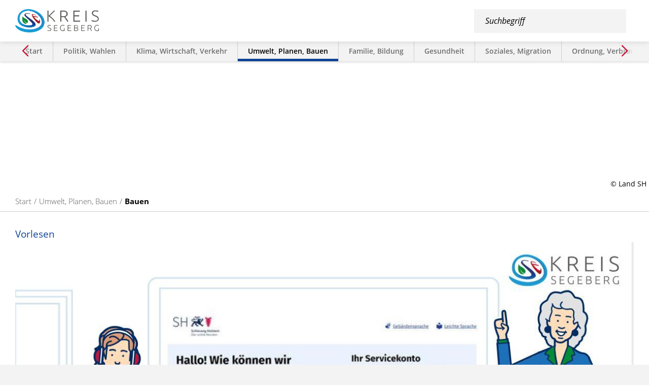

--- FILE ---
content_type: text/html; charset=ISO-8859-15
request_url: https://www.segeberg.de/Lebenslagen/Umwelt-Planen-Bauen/Bauen/Architekten-und-Ingenieurkammer-Aufgaben.php?object=tx,3466.2.1&ModID=10&FID=3466.816.1&NavID=3466.93&La=1&call=suche
body_size: 14572
content:
<!DOCTYPE HTML>
<html lang="de" class="frontend">
<head>
	<meta charset="ISO-8859-15">
			<title>Architekten- und Ingenieurkammer: Aufgaben / Kreis Segeberg</title>
		<meta name="author" content="Kreis Segeberg">
	<meta name="publisher" content="Kreis Segeberg">
	<meta name="designer" content="Advantic GmbH">
	<meta name="copyright" content="&copy; 2026 segeberg.de">
	<meta name="robots" content="index,follow"> 
	<meta name="viewport" content="width=device-width,initial-scale=1">
	<meta name="format-detection" content="telephone=no">
	
		<link rel="alternate" type="application/rss+xml" title="Pressemitteilungen und Bekanntmachungen des Kreises Segeberg" href="https://www.segeberg.de/media/rss/KreisSegeberg.xml"/>
	
	
	<meta property="og:locale" content="de_DE">
	<meta property="og:site_name" content="Kreis Segeberg">
	<meta name="twitter:card" content="summary_large_image">
	
	
			<meta property="og:url" content="https://www.segeberg.de/Lebenslagen/Umwelt-Planen-Bauen/Bauen/Architekten-und-Ingenieurkammer-Aufgaben.php?ModID=10&amp;FID=3466.816.1&amp;object=tx%2C3466.2.1&amp;La=1&amp;NavID=3466.93&amp;call=suche">
		<meta name="twitter:url" content="https://www.segeberg.de/Lebenslagen/Umwelt-Planen-Bauen/Bauen/Architekten-und-Ingenieurkammer-Aufgaben.php?ModID=10&amp;FID=3466.816.1&amp;object=tx%2C3466.2.1&amp;La=1&amp;NavID=3466.93&amp;call=suche">
					<meta property="og:image" content="https://www.segeberg.de/media/custom/3466_3020_1_g.JPG?1762421085">
			<meta name="twitter:image" content="https://www.segeberg.de/media/custom/3466_3020_1_g.JPG?1762421085">
			<meta property="og:image:alt" content="Das Logo des Zuständigkeitsfinders SH in dunkelblau mit einem Häkchen und der dem Logo des Landes SH.">
			<meta name="twitter:image:alt" content="Das Logo des Zuständigkeitsfinders SH in dunkelblau mit einem Häkchen und der dem Logo des Landes SH.">
			<meta property="og:image" content="https://www.segeberg.de/layout/kreis-segeberg/assets/img/placeholder_fb.png">
	<meta property="og:image:alt" content="Kreis Segeberg">
		
	
	<link rel="stylesheet" href="/layout/kreis-segeberg/assets/js/slicknav/slicknav.min.css?__ts=1599223247">
	<link rel="stylesheet" href="/layout/kreis-segeberg/assets/js/swiper/swiper-bundle.css?__ts=1601453575">
	<link rel="stylesheet" href="/layout/kreis-segeberg/layout.css?__ts=1769818737">
	<link rel="stylesheet" href="/layout/kreis-segeberg/assets/js/shariff/shariff.min.css?__ts=1601015098">
			<link rel="stylesheet" media="screen" href="/layout/kreis-segeberg/assets/fonts/open-sans.css">
		<style>
					html { font-size:19px; }
					 hr { background-color:#114595; }
			.result-list > li, .result-list > dd, .result-list > div > dd { border-bottom-color:#114595; }
					.primary-bg-color, .submenu .nlv_1 > li > a, #datepicker_events .ui-state-active, .abc-list li a:hover, .abc-list li a:focus { background-color:#114595; color:#FFFFFF; }
			
					.primary-text-color, .primary-bg-color a, .primary-bg-color *, .site-footer a.btn, .site-footer .btn, .site-footer .btn a { color:#FFFFFF; }
					a, .linkcolor, .linkcolor a { color:#114595; }
					html.frontend { background-color:#F3F3F3; }
					.secondary-bg-color { background-color:#F3F3F3; color:#000000; }
					.secondary-text-color, .secondary-bg-color a, .secondary-bg-color * { color:#000000; }
					.headerheight { height:47px; }
			.logo.headerheight img { max-height:47px; }
			</style>
	
	
	<link rel="apple-touch-icon" sizes="180x180" href="/apple-touch-icon.png">
	<link rel="icon" type="image/png" sizes="32x32" href="/favicon-32x32.png">
	<link rel="icon" type="image/png" sizes="16x16" href="/favicon-16x16.png">
	<link rel="manifest" href="/site.webmanifest">
	<link rel="mask-icon" href="/safari-pinned-tab.svg" color="#114595">
	<meta name="msapplication-TileColor" content="#ffffff">
	<meta name="theme-color" content="#ffffff">	
	
	
	<script src="/output/js/jquery/jquery-1.12.4.min.js"></script>
	<script src="/output/js/jquery/jquery-ui-1.12.1.min.js"></script>
	<script src="/output/js/jquery/mustache.min.js"></script>
	<script src="/output/js/ikiss/ikissResponsiveWidget.js"></script>
	
	
	<script src="/output/js/ikiss/basic.min.js"></script>
	
	
	<script>document.addEventListener("touchstart", function(){}, true);</script>
	
	
	<script src="/layout/kreis-segeberg/assets/js/focus-within.js?__ts=1596698988"></script>
	
	
		
	
    <script src="/layout/kreis-segeberg/assets/js/shariff/shariff.min.js?__ts=1588831570"></script>
    
    
        
    <script>
        window.rsConf = {general: {usePost: true}};
    </script>

    
    <script src="//cdn1.readspeaker.com/script/11700/webReader/webReader.js?pids=wr"></script>
    
    
    <script async src="/output/js/eyeable/config/www.segeberg.de.js"></script>
    <script async src="/output/js/eyeable/public/js/eyeAble.js"></script>
    
    
    <script async src="https://translate-cdn.eye-able.com/eye-able-translate.js"></script>
    

<script data-mode="1" src="/output/js/ikiss/ikissTwoClickIframe.js"></script>

	</head>
<body id="start" class=" folgeseite menuwidth-full jumbotronwidth-full">
	
		<div class="sr-jump hide-md">
		<ul aria-label="Sprungziele">
			<li><a href="#jump-content" title="direkt zum Inhalt springen">zum Inhalt</a></li>
						<li><a href="#jump-menu" title="direkt zum Hauptmen&uuml; springen" class="open-menu">zum Hauptmen&uuml;</a></li>
						<li><a href="#jump-shortmenu" title="direkt zum Kurzmen&uuml; springen">zum Kurzmen&uuml;</a></li>
			<li><a href="javascript:document.getElementById('qs_top_mobile').focus();" title="direkt zur Volltextsuche springen">zur Volltextsuche</a></li>
		</ul>
	</div>
	
	
			<script>
			if (navigator.cookieEnabled) {
				$(function() {
					var showCookieNote = ikiss_basic.getCookie('ikiss-cookie-note-off');
					if (showCookieNote !== false) return;
					$('#cookie-note').slideDown();
					$('#cookie-note-accept, #cookie-note-hide').click(function() {
						var setCk = ikiss_basic.setCookie, _paq = window._paq || [];
						setCk('ikiss-cookie-note-off', 1, 365);
						setCk('ikiss-cookie-msg');
						setCk('ikiss-tracking');
						_paq.push(['trackEvent', 'hideCookieNote', 'click']);
						$('#cookie-note').slideUp();
						if ($(this).attr('id') == 'cookie-note-accept') {
							_paq.push(['trackEvent', 'acceptTracking', 'click']);
							setCk('ikiss-tracking-on', 1, 365);
							window.location.reload();
						}
						if ($(this).attr('id') == 'cookie-note-hide') {
							setCk('ikiss-tracking-on');
							var allCk = document.cookie.split(';'), i=0, cCk;
							for (; i < allCk.length; i++) {
								cCk = allCk[i].trim();
								/^_pk_/g.test(cCk) && setCk(cCk.split('=')[0]);
							}
						}
					});
				});
			}
		</script>
		<div id="cookie-note" class="cookie-note bottom-left" data-ikiss-mfid="41.3466.1.1">
			<div class="pull-left">
							<p>Dieser Internetauftritt verwendet Cookies f&uuml;r pers&ouml;nliche Einstellungen und besondere Funktionen.</p>
<p>Au&szlig;erdem m&ouml;chten wir Cookies auch verwenden, um statistische Daten zur Nutzung unseres Angebots zu sammeln. Daf&uuml;r bitten wir um Ihr Einverst&auml;ndnis.</p>
<p><strong><a href="Datenschutz#Cookies">Mehr dazu in unserer Datenschutzerkl&auml;rung.</a></strong></p>
						</div>
			<div class="pull-right">
				<button id="cookie-note-hide" class="btn"><i class="far fa-times" aria-hidden="true"></i>Ablehnen</button><br class="hide"><button id="cookie-note-accept" class="btn"><i class="far fa-check" aria-hidden="true"></i>Einverstanden</button>
			</div>
		</div>
		
	
	
	
	<div class="main-navigation">
		<strong id="jump-menu" class="sr-only">Hauptmen&uuml;</strong>
		<div class="mnav-top">
			<div class="suche hide-lg" role="search">
				<strong id="jump-search_nav" class="sr-only">Volltextsuche</strong>
				<form name="suchform" action="/" method="get">
					<input name="NavID" value="3466.11" type="hidden">
					<input name="opt4" value="3" type="hidden">
					<input name="sd" value="1" type="hidden">
					<label for="qs_top" class="sr-only">Suchbegriff</label>
					<input name="qs" id="qs_top" placeholder="Suchbegriff" type="text" autocomplete="off">
					<button type="submit" class="submit" title="Suchen"><i class="far fa-search fa-fw" aria-hidden="true"></i><span class="sr-only">Suchen</span></button>
				</form>
			</div>
			<button class="menu-close" title="Navigation schlie&szlig;en">
				<i class="fal fa-times" aria-hidden="true"></i><span class="sr-only">Navigation schlie&szlig;en</span>
			</button>
		</div>
		<nav id="nav" aria-label="Hauptnavigation">
			
	<ul id="rid_0" class="nlv_1">
		<li id="nlt_3466_3" class="npt_off npt_first childs"><a href="/Willkommen-im-Kreis/" title="Auf der Willkommensseite bekommen Sie viele Informationen über den Kreis Segeberg und die Kreisverwaltung." id="nid_3466_3" class="nlk_off npt_first childs">Willkommen im Kreis</a>
		<ul id="rid_3466_3" class="nlv_2">
			<li id="nlt_3466_114" class="npt_off npt_first"><a href="/Willkommen-im-Kreis/Daten-und-Fakten/" id="nid_3466_114" class="nlk_off npt_first">Daten und Fakten</a></li>
			<li id="nlt_3466_113" class="npt_off"><a href="/Willkommen-im-Kreis/Ehrenamt-im-Kreis/" id="nid_3466_113" class="nlk_off">Ehrenamt im Kreis</a></li>
			<li id="nlt_3466_115" class="npt_off"><a href="/Willkommen-im-Kreis/Der-Landrat/" id="nid_3466_115" class="nlk_off">Der Landrat</a></li>
			<li id="nlt_3466_180" class="npt_off npt_last"><a href="/Willkommen-im-Kreis/Unsere-Partnerkreise/" id="nid_3466_180" class="nlk_off npt_last">Unsere Partnerkreise</a></li>
		</ul>
		</li>
		<li id="nlt_3466_221" class="npt_off childs"><a href="/Jobs-und-Karriere/" id="nid_3466_221" class="nlk_off childs">Jobs und Karriere</a>
		<ul id="rid_3466_221" class="nlv_2">
			<li id="nlt_3466_219" class="npt_off npt_first childs"><a href="/Jobs-und-Karriere/Ausbildung-und-Studium/" id="nid_3466_219" class="nlk_off npt_first childs">Ausbildung und Studium</a>
			<ul id="rid_3466_219" class="nlv_3">
				<li id="nlt_3466_292" class="npt_off npt_first"><a href="/Jobs-und-Karriere/Ausbildung-und-Studium/Ausbildung-zum-zur-Verwaltungsfachangestellten/" id="nid_3466_292" class="nlk_off npt_first">Ausbildung zum/zur Verwaltungsfachangestellten</a></li>
				<li id="nlt_3466_293" class="npt_off"><a href="/Jobs-und-Karriere/Ausbildung-und-Studium/Kreisinspektoranw%C3%A4rter-in-Bachelor-of-Arts-Allgemeine-Verwaltung-/" id="nid_3466_293" class="nlk_off">Kreisinspektoranwärter*in (Bachelor of Arts - Allgemeine Verwaltung)</a></li>
				<li id="nlt_3466_294" class="npt_off"><a href="/Jobs-und-Karriere/Ausbildung-und-Studium/Duales-Studium-Soziale-Arbeit-Bachelor-of-Arts-/" id="nid_3466_294" class="nlk_off">Duales Studium Soziale Arbeit (Bachelor of Arts)</a></li>
				<li id="nlt_3466_295" class="npt_off"><a href="/Jobs-und-Karriere/Ausbildung-und-Studium/Duales-Studium-Bauingenieurwesen-Bachelor-of-Engineering-/" id="nid_3466_295" class="nlk_off">Duales Studium Bauingenieurwesen (Bachelor of Engineering)</a></li>
				<li id="nlt_3466_296" class="npt_off"><a href="/Jobs-und-Karriere/Ausbildung-und-Studium/Duales-Studium-Architektur-Bachelor-of-Enineering-/" id="nid_3466_296" class="nlk_off">Duales Studium Architektur (Bachelor of Enineering)</a></li>
				<li id="nlt_3466_297" class="npt_off npt_last"><a href="/Jobs-und-Karriere/Ausbildung-und-Studium/Duales-Studium-Wirtschaftsinformatik-Bachelor-of-Science-/" id="nid_3466_297" class="nlk_off npt_last">Duales Studium Wirtschaftsinformatik (Bachelor of Science)</a></li>
			</ul>
			</li>
			<li id="nlt_3466_222" class="npt_off"><a href="/Jobs-und-Karriere/Praktika-und-Freiwilligendienste/" id="nid_3466_222" class="nlk_off">Praktika und Freiwilligendienste</a></li>
			<li id="nlt_3466_223" class="npt_off"><a href="/Jobs-und-Karriere/Vorteile-f%C3%BCr-Mitarbeiter-innen/" id="nid_3466_223" class="nlk_off">Vorteile für Mitarbeiter*innen</a></li>
			<li id="nlt_3466_224" class="npt_off"><a href="/Jobs-und-Karriere/H%C3%A4ufig-gestellte-Fragen/" id="nid_3466_224" class="nlk_off">Häufig gestellte Fragen</a></li>
			<li id="nlt_3466_218" class="npt_off"><a href="/Jobs-und-Karriere/Stellenangebote/" id="nid_3466_218" class="nlk_off">Stellenangebote</a></li>
			<li id="nlt_3466_220" class="npt_off npt_last"><a href="/Jobs-und-Karriere/Bewerbungsverfahren/" id="nid_3466_220" class="nlk_off npt_last">Bewerbungsverfahren</a></li>
		</ul>
		</li>
		<li id="nlt_3466_148" class="npt_off"><a href="/115-Ihre-Beh%C3%B6rdennummer/" id="nid_3466_148" class="nlk_off">115 - Ihre Behördennummer</a></li>
		<li id="nlt_3466_14" class="npt_off"><a href="/B%C3%BCrger-innen-Service/" id="nid_3466_14" class="nlk_off">Bürger*innen-Service</a></li>
		<li id="nlt_3466_13" class="npt_off"><a href="/Adressen/" id="nid_3466_13" class="nlk_off">Adressen</a></li>
		<li id="nlt_3466_109" class="npt_off"><a href="/Karte-mit-Adressen/" id="nid_3466_109" class="nlk_off">Karte mit Adressen</a></li>
		<li id="nlt_3466_108" class="npt_off"><a href="/H%C3%A4ufig-gesucht/" id="nid_3466_108" class="nlk_off">Häufig gesucht</a></li>
		<li id="nlt_3466_119" class="npt_off"><a href="/Online-Service-Dokumente/" title="Hier finden Sie alle Dokumente und (Online-)Formulare des Kreises Segeberg." id="nid_3466_119" class="nlk_off">Online-Service &amp; Dokumente</a>		</li>
		<li id="nlt_3466_12" class="npt_off"><a href="/Presse-Bekanntmachungen/" title="Unter Veröffentlichungen finden Sie Pressemitteilungen, Corona-Pressemitteilungen und Bekanntmachungen des Kreises Segeberg." id="nid_3466_12" class="nlk_off">Presse/Bekanntmachungen</a></li>
		<li id="nlt_3466_43" class="npt_off"><a href="/Ausschreibungen-und-Vergaben/" id="nid_3466_43" class="nlk_off">Ausschreibungen und Vergaben</a></li>
		<li id="nlt_3466_145" class="npt_off"><a href="/Beteiligungen/" title="Wie alle Kreise und Kommunen hat der Kreis Segeberg vielfältige Aufgaben der Daseinsvorsorge zu erfüllen und zahlreiche öffentliche Dienstleistungen zu erbringen. Viele dieser Aufgaben werden außerhalb der Verwaltungsstruktur durch besondere organisatoris" id="nid_3466_145" class="nlk_off">Beteiligungen</a></li>
		<li id="nlt_3466_112" class="npt_off"><a href="/Archiv-Geschichte-des-Kreises/" id="nid_3466_112" class="nlk_off">Archiv / Geschichte des Kreises</a></li>
		<li id="nlt_3466_74" class="npt_off"><a href="/Gleichstellungsbeauftragte/" title="Hier finden Sie Informationen zum Thema Gleichstellung." id="nid_3466_74" class="nlk_off">Gleichstellungsbeauftragte</a></li>
		<li id="nlt_3466_110" class="npt_off childs"><a href="/Chancengleichheit-und-Vielfalt/" id="nid_3466_110" class="nlk_off childs">Chancengleichheit und Vielfalt</a>
		<ul id="rid_3466_110" class="nlv_2">
			<li id="nlt_3466_140" class="npt_off npt_first"><a href="/Chancengleichheit-und-Vielfalt/Beratungsstelle-ehrenamtliche-Fl%C3%BCchtlingshilfe-Freiwilligenmanagement/" id="nid_3466_140" class="nlk_off npt_first">Beratungsstelle ehrenamtliche Flüchtlingshilfe - Freiwilligenmanagement</a></li>
			<li id="nlt_3466_331" class="npt_off"><a href="/Chancengleichheit-und-Vielfalt/Inklusion-f%C3%BCr-behinderte-Menschen/" id="nid_3466_331" class="nlk_off">Inklusion für behinderte Menschen</a></li>
			<li id="nlt_3466_138" class="npt_off"><a href="/Chancengleichheit-und-Vielfalt/Koordinierungsstelle-f%C3%BCr-Integration-und-Teilhabe-Migrationsberatung/" id="nid_3466_138" class="nlk_off">Koordinierungsstelle für Integration und Teilhabe / Migrationsberatung</a></li>
			<li id="nlt_3466_235" class="npt_off"><a href="/Chancengleichheit-und-Vielfalt/Sozialplanung-und-Integrierte-Sozialplanung/" id="nid_3466_235" class="nlk_off">Sozialplanung und Integrierte Sozialplanung</a></li>
			<li id="nlt_3466_111" class="npt_off"><a href="/Chancengleichheit-und-Vielfalt/Forum-f%C3%BCr-Migration-Chancengleichheit-und-Vielfalt/" id="nid_3466_111" class="nlk_off">Forum für Migration, Chancengleichheit und Vielfalt</a></li>
			<li id="nlt_3466_167" class="npt_off"><a href="/Chancengleichheit-und-Vielfalt/Interkulturelle-Woche/" id="nid_3466_167" class="nlk_off">Interkulturelle Woche</a></li>
			<li id="nlt_3466_181" class="npt_off npt_last"><a href="/Chancengleichheit-und-Vielfalt/MoBaKa/" id="nid_3466_181" class="nlk_off npt_last">MoBaKa</a></li>
		</ul>
		</li>
		<li id="nlt_3466_77" class="npt_off"><a href="/Hilfe-f%C3%BCr-behinderte-Menschen/" title="Hier finden Sie Informationen zum Thema Inklusion und Eingliederungshilfe." id="nid_3466_77" class="nlk_off">Hilfe für behinderte Menschen</a></li>
		<li id="nlt_3466_6" class="npt_off childs"><a href="/redirect.phtml?extlink=1&amp;La=1&amp;url_fid=3466.12.1" target="_blank" id="nid_3466_6" class="nlk_off childs">Metropolregion Hamburg</a>
		<ul id="rid_3466_6" class="nlv_2">
			<li id="nlt_3466_125" class="npt_off npt_first npt_last"><a href="/Metropolregion-Hamburg/Arbeitsgemeinschaft-der-Hamburg-Randkreise/" id="nid_3466_125" class="nlk_off npt_first npt_last">Arbeitsgemeinschaft der Hamburg-Randkreise</a></li>
		</ul>
		</li>
		<li id="nlt_3466_15" class="npt_off"><a href="/Veranstaltungen/" id="nid_3466_15" class="nlk_off">Veranstaltungen</a></li>
		<li id="nlt_3466_216" class="npt_off"><a href="/Podcasts/" id="nid_3466_216" class="nlk_off">Podcasts</a></li>
		<li id="nlt_3466_19" class="npt_off npt_last"><a href="/Videos/" id="nid_3466_19" class="nlk_off npt_last">Videos</a></li>
	</ul>
		</nav>
		<nav class="lebenslagen" aria-label="Lebenslagen">
			
	<ul>
		<li class="npt_off npt_first childs"><a href="/Lebenslagen/Start/" title="Überblick über alle Themen und Dienstleistungen des Kreises." class="nlk_off npt_first childs">Start</a></li>
		<li class="npt_off childs"><a href="/Lebenslagen/Politik-Wahlen/" title="Informationen über Politik, Wahlen und das Bürgerinformationssystem." class="nlk_off childs">Politik und Wahlen</a></li>
		<li class="npt_off childs"><a href="/Lebenslagen/Klima-Wirtschaft-Verkehr/" title="Informationen über Wirtschaft, Kraftfahrzeuge, Fahrerlaubnis, ÖPNV, Radverkehr, Energie und Klimaschutz." class="nlk_off childs">Klima, Wirtschaft, Verkehr</a></li>
		<li class="npt_on childs"><a href="/Lebenslagen/Umwelt-Planen-Bauen/" title="Informationen über Bauanträge, Planungen, Boden, Abfall und Abwasser sowie den Naturschutz." class="nlk_on childs">Umwelt, Planen, Bauen</a></li>
		<li class="npt_off childs"><a href="/Lebenslagen/Familie-Bildung/" title="Informationen über Kinderbetreuung, Schule, Jugendamt, Ausbildung und weitere Bildungsangebote." class="nlk_off childs">Familie, Bildung</a></li>
		<li class="npt_off childs"><a href="/Lebenslagen/Gesundheit/" title="Informationen über Gesundheit." class="nlk_off childs">Gesundheit</a></li>
		<li class="npt_off childs"><a href="/Lebenslagen/Soziales-Migration/" title="Informationen über Aufenthalt, Integration, Deutschkurse, die Integreat-App und vielseitige Hilfsangebote." class="nlk_off childs">Soziales und Migration</a></li>
		<li class="npt_off childs"><a href="/Lebenslagen/Ordnung-Verbraucherschutz/" title="Informationen über Verbraucherschutz, Feuerwehr- und Rettungswesen, Tiergesundheit sowie Jagd- und Waffen." class="nlk_off childs">Ordnung, Verbraucherschutz</a></li>
		<li class="npt_off npt_last childs"><a href="/Lebenslagen/Tourismus-Kultur/" title="Informationen über Tourismus, Kultur, Förderungen, Sport und Freizeit." class="nlk_off npt_last childs">Tourismus und Kultur</a></li>
	</ul>
		</nav>
	</div>
	<header class="site-header">
		<div class="top">
			<div class="top-bar">
				<div class="flex-wrapper">
					<div class="logo headerheight" data-ikiss-mfid="41.3466.1.1">
						<a href="/" title="Zur Startseite">
														<img src="/media/custom/3466_4_1_g.PNG?1599196944" alt="Das Logo des Kreises Segeberg führt Sie als Link in der Regel auf die Startseite.">
													</a>
					</div>
                    <div class="eyeable-custom-btn">
                        <button class="eyeable-btn eyeable-easyspeech" aria-label="Eye-Able® Leichte Sprache" id="easy-speech-custom">
                            <span aria-hidden="true" title="Eye-Able® Leichte Sprache" class="fal fa-book-reader"></span><span class="sr-only">Eye-Able® Leichte Sprache</span>
                        </button>
                        <div class="eyeable-translate">
    <button class="eyeable-btn eyeable-translate-btn" aria-label="Sprachauswahl">
        <span class="fal fa-globe fa-fw" aria-hidden="true"></span><span class="sr-only">Sprache w&auml;hlen</span>
    </button>
    <ul class="unstyled-list translate-pulldown hide flex-row">
        <li class="flex-col-4 flex-col-md-2 flex-col-sm-1" data-lang="de"><a href="#" title="Deutsch">Deutsch</a></li>
        <li class="flex-col-4 flex-col-md-2 flex-col-sm-1" data-lang="ar"><a href="#" title="Arabisch">Arabisch</a></li>
        <li class="flex-col-4 flex-col-md-2 flex-col-sm-1" data-lang="bg"><a href="#" title="Bulgarisch">Bulgarisch</a></li>
        <li class="flex-col-4 flex-col-md-2 flex-col-sm-1" data-lang="zh"><a href="#" title="Chinesisch">Chinesisch</a></li>
        <li class="flex-col-4 flex-col-md-2 flex-col-sm-1" data-lang="da"><a href="#" title="Dänisch">Dänisch</a></li>
        <li class="flex-col-4 flex-col-md-2 flex-col-sm-1" data-lang="en-AU"><a href="#" title="Englisch (Australien)">Englisch (Australien)</a></li>
        <li class="flex-col-4 flex-col-md-2 flex-col-sm-1" data-lang="en-GB"><a href="#" title="Englisch (Großbritannien)">Englisch (Großbritannien)</a></li>
        <li class="flex-col-4 flex-col-md-2 flex-col-sm-1" data-lang="en-US"><a href="#" title="Englisch (USA)">Englisch (USA)</a></li>
        <li class="flex-col-4 flex-col-md-2 flex-col-sm-1" data-lang="et"><a href="#" title="Estnisch">Estnisch</a></li>
        <li class="flex-col-4 flex-col-md-2 flex-col-sm-1" data-lang="fi"><a href="#" title="Finnisch">Finnisch</a></li>
        <li class="flex-col-4 flex-col-md-2 flex-col-sm-1" data-lang="fr"><a href="#" title="Französisch">Französisch</a></li>
        <li class="flex-col-4 flex-col-md-2 flex-col-sm-1" data-lang="el"><a href="#" title="Griechisch">Griechisch</a></li>
        <li class="flex-col-4 flex-col-md-2 flex-col-sm-1" data-lang="he"><a href="#" title="Hebräisch">Hebräisch</a></li>
        <li class="flex-col-4 flex-col-md-2 flex-col-sm-1" data-lang="hi"><a href="#" title="Hindu">Hindu</a></li>
        <li class="flex-col-4 flex-col-md-2 flex-col-sm-1" data-lang="id"><a href="#" title="Bahasa Indonesisch">Bahasa Indonesisch</a></li>
        <li class="flex-col-4 flex-col-md-2 flex-col-sm-1" data-lang="it"><a href="#" title="Italienisch">Italienisch</a></li>
        <li class="flex-col-4 flex-col-md-2 flex-col-sm-1" data-lang="ja"><a href="#" title="Japanisch">Japanisch</a></li>
        <li class="flex-col-4 flex-col-md-2 flex-col-sm-1" data-lang="ko"><a href="#" title="Koreanisch">Koreanisch</a></li>
        <li class="flex-col-4 flex-col-md-2 flex-col-sm-1" data-lang="hr"><a href="#" title="Kroatisch">Kroatisch</a></li>
        <li class="flex-col-4 flex-col-md-2 flex-col-sm-1" data-lang="ku"><a href="#" title="Kurmantschi (Kurdisch)">Kurmantschi (Kurdisch)</a></li>
        <li class="flex-col-4 flex-col-md-2 flex-col-sm-1" data-lang="lt"><a href="#" title="Litauisch">Litauisch</a></li>
        <li class="flex-col-4 flex-col-md-2 flex-col-sm-1" data-lang="lv"><a href="#" title="Lettisch">Lettisch</a></li>
        <li class="flex-col-4 flex-col-md-2 flex-col-sm-1" data-lang="ms"><a href="#" title="Bahasa Malaysisch">Bahasa Malaysisch</a></li>
        <li class="flex-col-4 flex-col-md-2 flex-col-sm-1" data-lang="my"><a href="#" title="Birmanisch (Myanmar)">Birmanisch (Myanmar)</a></li>
        <li class="flex-col-4 flex-col-md-2 flex-col-sm-1" data-lang="nl"><a href="#" title="Niederländisch">Niederländisch</a></li>
        <li class="flex-col-4 flex-col-md-2 flex-col-sm-1" data-lang="no"><a href="#" title="Norwegisch">Norwegisch</a></li>
        <li class="flex-col-4 flex-col-md-2 flex-col-sm-1" data-lang="fa"><a href="#" title="Persisch">Persisch</a></li>
        <li class="flex-col-4 flex-col-md-2 flex-col-sm-1" data-lang="pl"><a href="#" title="Polnisch">Polnisch</a></li>
        <li class="flex-col-4 flex-col-md-2 flex-col-sm-1" data-lang="pt"><a href="#" title="Portugiesisch">Portugiesisch</a></li>
        <li class="flex-col-4 flex-col-md-2 flex-col-sm-1" data-lang="ps"><a href="#" title="Paschtunisch">Paschtunisch</a></li>
        <li class="flex-col-4 flex-col-md-2 flex-col-sm-1" data-lang="ro"><a href="#" title="Rumänisch">Rumänisch</a></li>
        <li class="flex-col-4 flex-col-md-2 flex-col-sm-1" data-lang="ru"><a href="#" title="Russisch">Russisch</a></li>
        <li class="flex-col-4 flex-col-md-2 flex-col-sm-1" data-lang="sl"><a href="#" title="Slowenisch">Slowenisch</a></li>
        <li class="flex-col-4 flex-col-md-2 flex-col-sm-1" data-lang="sk"><a href="#" title="Slowakisch">Slowakisch</a></li>
        <li class="flex-col-4 flex-col-md-2 flex-col-sm-1" data-lang="sv"><a href="#" title="Schwedisch">Schwedisch</a></li>
        <li class="flex-col-4 flex-col-md-2 flex-col-sm-1" data-lang="es"><a href="#" title="Spanisch">Spanisch</a></li>
        <li class="flex-col-4 flex-col-md-2 flex-col-sm-1" data-lang="ta"><a href="#" title="Tamil">Tamil</a></li>
        <li class="flex-col-4 flex-col-md-2 flex-col-sm-1" data-lang="th"><a href="#" title="Thailändisch">Thailändisch</a></li>
        <li class="flex-col-4 flex-col-md-2 flex-col-sm-1" data-lang="cs"><a href="#" title="Tschechisch">Tschechisch</a></li>
        <li class="flex-col-4 flex-col-md-2 flex-col-sm-1" data-lang="tr"><a href="#" title="Türkisch">Türkisch</a></li>
        <li class="flex-col-4 flex-col-md-2 flex-col-sm-1" data-lang="uk"><a href="#" title="Ukrainisch">Ukrainisch</a></li>
        <li class="flex-col-4 flex-col-md-2 flex-col-sm-1" data-lang="hu"><a href="#" title="Ungarisch">Ungarisch</a></li>
        <li class="flex-col-4 flex-col-md-2 flex-col-sm-1" data-lang="vi"><a href="#" title="Vietnamesisch">Vietnamesisch</a></li>
    </ul>
</div>
<script>
    $(function() {
        
        
        if (window.EA) {
            EA.init_localLang(true);    
        }
        
        
        $('.eyeable-translate-btn').on('click',function(ev) {
            $('.translate-pulldown').toggleClass('hide');
            $('.translate-pulldown a').first().focus();
            ev.preventDefault();
        });
        
        
        $('.translate-pulldown').on('click',function(ev) {
            var listitem = $(ev.target).closest("li");
            var lang = $(listitem).data("lang");
            EA.activateTranslation(lang, true);
            $(listitem).toggleClass('active');
            $('.translate-pulldown').addClass('hide');
        });
        
        // Liste ausblenden bei Klick ausserhalb und ESC-Key
       $(document).on('click keydown', function(ev) {
            var pulldown = $('.translate-pulldown');
        
            // Wenn nicht sichtbar direkt raus
            if (pulldown.hasClass('hide') || $(ev.target).closest('.eyeable-translate-btn').length) {
                return;
            }
        
            var shouldHide = (ev.type === 'click' && !$(ev.target).closest('.translate-pulldown').length) ||
                             (ev.type === 'keydown' && ev.key === 'Escape');
            if (shouldHide) {
                pulldown.addClass('hide');
            }
        });
        
        
        
    });
    
    
</script>
                    </div>
					<div class="suche" role="search">
						<strong id="jump-search" class="sr-only">Volltextsuche</strong>
						<form name="suchform" action="/" method="get">
							<input name="NavID" value="3466.11" type="hidden">
        					<input name="opt4" value="3" type="hidden">
		        			<input name="sd" value="1" type="hidden">
							<label for="qs_top_mobile" class="sr-only">Suchbegriff</label>
							<input name="qs" id="qs_top_mobile" placeholder="Suchbegriff" type="text" autocomplete="off">
							<button type="submit" class="submit" title="Suchen"><i class="far fa-search fa-fw" aria-hidden="true"></i><span class="sr-only">Suchen</span></button>
						</form>
					</div>
					<button class="suche-btn sm-only">
						<i class="far fa-search" aria-hidden="true"></i><span class="sr-only">Suche &ouml;ffnen</span>
					</button>
					<button class="menu-btn">
						<i class="fas fa-bars" aria-hidden="true"></i><span class="sr-only">Navigation &ouml;ffnen</span>
					</button>
				</div>
			</div>
		</div>
		<div class="top-lebenslagen">
			<div class="wrapper">
				
				<nav class="lebenslagen" aria-label="Lebenslagen">
					
	<ul class=" swiper-wrapper">
		<li class="npt_off npt_first childs swiper-slide"><a href="/Lebenslagen/Start/" title="Überblick über alle Themen und Dienstleistungen des Kreises." class="nlk_off npt_first childs">Start</a></li>
		<li class="npt_off childs swiper-slide"><a href="/Lebenslagen/Politik-Wahlen/" title="Informationen über Politik, Wahlen und das Bürgerinformationssystem." class="nlk_off childs">Politik, Wahlen</a></li>
		<li class="npt_off childs swiper-slide"><a href="/Lebenslagen/Klima-Wirtschaft-Verkehr/" title="Informationen über Wirtschaft, Kraftfahrzeuge, Fahrerlaubnis, ÖPNV, Radverkehr, Energie und Klimaschutz." class="nlk_off childs">Klima, Wirtschaft, Verkehr</a></li>
		<li class="npt_on childs swiper-slide"><a href="/Lebenslagen/Umwelt-Planen-Bauen/" title="Informationen über Bauanträge, Planungen, Boden, Abfall und Abwasser sowie den Naturschutz." class="nlk_on childs">Umwelt, Planen, Bauen</a></li>
		<li class="npt_off childs swiper-slide"><a href="/Lebenslagen/Familie-Bildung/" title="Informationen über Kinderbetreuung, Schule, Jugendamt, Ausbildung und weitere Bildungsangebote." class="nlk_off childs">Familie, Bildung</a></li>
		<li class="npt_off childs swiper-slide"><a href="/Lebenslagen/Gesundheit/" title="Informationen über Gesundheit." class="nlk_off childs">Gesundheit</a></li>
		<li class="npt_off childs swiper-slide"><a href="/Lebenslagen/Soziales-Migration/" title="Informationen über Aufenthalt, Integration, Deutschkurse, die Integreat-App und vielseitige Hilfsangebote." class="nlk_off childs">Soziales, Migration</a></li>
		<li class="npt_off childs swiper-slide"><a href="/Lebenslagen/Ordnung-Verbraucherschutz/" title="Informationen über Verbraucherschutz, Feuerwehr- und Rettungswesen, Tiergesundheit sowie Jagd- und Waffen." class="nlk_off childs">Ordnung, Verbraucherschutz</a></li>
		<li class="npt_off npt_last childs swiper-slide"><a href="/Lebenslagen/Tourismus-Kultur/" title="Informationen über Tourismus, Kultur, Förderungen, Sport und Freizeit." class="nlk_off npt_last childs">Tourismus, Kultur</a></li>
	</ul>
					<div class="swiper-button-next"></div>
					<div class="swiper-button-prev"></div>
				</nav>
			</div>
		</div>
		<div class="jumbotron wrapper">
							<div class="titelbild">
					<div class="elem bgimg-center" style="background-image:url('/output/img.php?id=3466.3020.1&amp;fm=g&amp;mfm=m')" data-ikiss-mfid="6.3466.3020.1">
						<small class="mc2_ac">&copy; Land SH</small>					</div>
				</div>
						</div>
				<nav class="breadcrumb">
			<div class="wrapper">
				<ol aria-label="Navigationspfad">
		<li class="npt_off npt_first childs"><a href="/Lebenslagen/Start/" title="Überblick über alle Themen und Dienstleistungen des Kreises." class="nlk_off npt_first childs">Start</a></li>
		<li class="npt_on childs"><a href="/Lebenslagen/Umwelt-Planen-Bauen/" title="Informationen über Bauanträge, Planungen, Boden, Abfall und Abwasser sowie den Naturschutz." class="nlk_on childs">Umwelt, Planen, Bauen</a></li>
		<li class="npt_on npt_last childs"><a href="/Lebenslagen/Umwelt-Planen-Bauen/Bauen/" class="nlk_on npt_last childs">Bauen</a></li>
</ol>
			</div>
		</nav>
			</header>
	<main class="site-main wrapper">
		                  
                
                <div class="main-content">
                                                      <div id="readspeaker_button1" class="rs_skip rsbtn rs_preserve">
                                    <a rel="nofollow" class="rsbtn_play" accesskey="L" title="Um den Text anzuhören, verwenden Sie bitte ReadSpeaker" href="//app-eu.readspeaker.com/cgi-bin/rsent?customerid=11700&lang=de_de&readid=readthis&url=https%3A%2F%2Fwww.segeberg.de%2F%2FLebenslagen%2FUmwelt-Planen-Bauen%2FBauen%2FArchitekten-und-Ingenieurkammer-Aufgaben.php%3FModID%3D10%26FID%3D3466.816.1%26object%3Dtx%252C3466.2.1%26La%3D1%26NavID%3D3466.93%26call%3Dsuche">
                                        <span class="rsbtn_left rsimg rspart"><span class="rsbtn_text"><span>Vorlesen</span></span></span>
                                        <span class="rsbtn_right rsimg rsplay rspart"></span>
                                    </a>
                                </div>
                                                  <strong id="jump-content" class="sr-only">Inhalt</strong>
                    
                    
                    
                    
                                            <div id="readthis">
                             	<div class="mediathek">
		    				
				
			
			<a id="nr_1_1"></a>
			<article class="liste-text elem flex-row" data-ikiss-mfid="6.3466.3027.1">
				<div class="liste_bild flex-col-2 flex-col-md-1">
					
					
											<video src="/media/custom/3466_3027_1.MP4?1762437340" controls preload="metadata" poster="/media/custom/3466_3053_1_g.JPG?1763372568" />
						
					
									</div>
									<div class="liste_text flex-col-2 flex-col-md-1">
					<div class="inner">
						<small><i aria-hidden="true" class="fal fa-calendar-alt" title="Datum"></i><span class="sr-only">Datum: </span>18.11.2025</small>							<p class="liste-titel">Das Servicekonto des Landes Schleswig-Holstein</p>
												
						
						<div class="sr-jump"><a href="#nr_1_2">Textanriss &uuml;berspringen</a></div>
						<p>Das Servicekonto ist ein Online-Zugang f&uuml;r digitale Dienstleistungen.<br>
<br>
Unsere Vorteile - Ihr Nutzen: Ihre Unterlagen liegen uns sofort vor. Wir k&ouml;nnen schneller reagieren und Ihnen Bescheide z&uuml;giger zusenden.<br>
<br>
Und so geht's: &Uuml;ber den B&uuml;rger*innen-Service / Zust&auml;ndigkeitsfinder des Landes (ZuFiSH) finden Sie unsere Serviceangebote zu Ihren Themen. Der ZuFiSH umfasst Kontakte, Dokumente, Antr&auml;ge und Online-Dienste. F&uuml;r die Online-Dienste ben&ouml;tigen Sie h&auml;ufig das Servicekonto des Landes. Sie werden automatisch dorthin geleitet.</p>						
					</div>
					</div>
							</article>
							<div class="spacer"></div>
			<a id="nr_1_2"></a>	</div>
<p><br></p>
<form id="SFm" name="SFm" rel="nofollow" action="/Lebenslagen/Umwelt-Planen-Bauen/Bauen/index.php" method="get" target="_self" style="display:inline">
<input type="hidden" name="ModID" value="10">
<input type="hidden" name="object" value="tx,3466.2.1">
<input type="hidden" name="La" value="1">
<input type="hidden" name="NavID" value="3466.93"></form><div class="row">
    <div class="column-1"> 
        <h1 class="page-title">Architekten- und Ingenieurkammer: Aufgaben</h1>
        
        
          Nr. 99140001000000<br>                 <hr class="spacer">
                                   <div class="content widget">
                    <h2>Bitte w&auml;hlen Sie Ihren Wohnort aus</h2>
                        <p>Bitte w&auml;hlen Sie Ihren Wohnort aus, damit Ihnen die passenden Ansprechpartner*innen und Unterlagen angezeigt werden k&ouml;nnen.</p>
                    <form id="SFm_ort" name="SFm_ort" rel="nofollow" action="/Lebenslagen/Umwelt-Planen-Bauen/Bauen/index.php" method="get" target="_self" style="display:inline">
<input type="hidden" name="ModID" value="10">
<input type="hidden" name="object" value="tx,3466.2.1">
<input type="hidden" name="La" value="1">
<input type="hidden" name="NavID" value="3466.93"><div class="row inputs">
    <div class="column-1">
        <label for="wohnort2">Ihr Wohnort:</label>
        <select name="ort"  id="wohnort2" class="auto-submit">
<option value="">-keine Auswahl-</option>
<option value="3466.1">Alveslohe</option>
<option value="3466.3">Armstedt</option>
<option value="3466.6">Bad Bramstedt</option>
<option value="3466.7">Bad Segeberg</option>
<option value="3466.9">Bahrenhof</option>
<option value="3466.10">Bark</option>
<option value="3466.14">Bebensee</option>
<option value="3466.15">Bim&ouml;hlen</option>
<option value="3466.16">Blunk</option>
<option value="3466.18">Boostedt</option>
<option value="3466.20">Bornh&ouml;ved</option>
<option value="3466.21">Borstel</option>
<option value="3466.25">B&uuml;hnsdorf</option>
<option value="3466.26">Daldorf</option>
<option value="3466.27">Damsdorf</option>
<option value="3466.28">Dreggers</option>
<option value="3466.29">Ellerau</option>
<option value="3466.31">Fahrenkrug</option>
<option value="3466.32">F&ouml;hrden-Barl</option>
<option value="3466.33">Fredesdorf</option>
<option value="3466.34">Fuhlendorf</option>
<option value="3466.35">Geschendorf</option>
<option value="3466.38">Glasau</option>
<option value="3466.39">G&ouml;nnebek</option>
<option value="3466.40">Gro&szlig; Kummerfeld</option>
<option value="3466.41">Gro&szlig; Niendorf</option>
<option value="3466.42">Gro&szlig; R&ouml;nnau</option>
<option value="3466.43">Gro&szlig;enaspe</option>
<option value="3466.46">Hagen</option>
<option value="3466.52">Hardebek</option>
<option value="3466.54">Hartenholm</option>
<option value="3466.55">Hasenkrug</option>
<option value="3466.56">Hasenmoor</option>
<option value="3466.59">Heidmoor</option>
<option value="3466.60">Heidm&uuml;hlen</option>
<option value="3466.62">Henstedt-Ulzburg</option>
<option value="3466.63">Hitzhusen</option>
<option value="3466.65">H&ouml;gersdorf</option>
<option value="3466.66">H&uuml;ttblek</option>
<option value="3466.67">Itzstedt</option>
<option value="3466.70">Kaltenkirchen</option>
<option value="3466.72">Kattendorf</option>
<option value="3466.73">Kayhude</option>
<option value="3466.77">Kisdorf</option>
<option value="3466.78">Klein Gladebr&uuml;gge</option>
<option value="3466.79">Klein R&ouml;nnau</option>
<option value="3466.81">Kreis Segeberg</option>
<option value="3466.82">Krems II</option>
<option value="3466.84">K&uuml;kels</option>
<option value="3466.86">Latendorf</option>
<option value="3466.87">Leezen</option>
<option value="3466.89">Lentf&ouml;hrden</option>
<option value="3466.90">M&ouml;nkloh</option>
<option value="3466.91">M&ouml;zen</option>
<option value="3466.96">Nahe</option>
<option value="3466.97">Negernb&ouml;tel</option>
<option value="3466.98">Nehms</option>
<option value="3466.99">Neueng&ouml;rs</option>
<option value="3466.100">Neversdorf</option>
<option value="3466.2">Norderstedt</option>
<option value="3466.101">N&uuml;tzen</option>
<option value="3466.103">Oering</option>
<option value="3466.104">Oersdorf</option>
<option value="3466.105">Pronstorf</option>
<option value="3466.107">Rickling</option>
<option value="3466.108">Rohlstorf</option>
<option value="3466.109">Schackendorf</option>
<option value="3466.110">Schieren</option>
<option value="3466.112">Schmalensee</option>
<option value="3466.113">Schmalfeld</option>
<option value="3466.114">Schwissel</option>
<option value="3466.80">Seedorf</option>
<option value="3466.115">Seth</option>
<option value="3466.116">Sieversh&uuml;tten</option>
<option value="3466.151">Stipsdorf</option>
<option value="3466.152">Stocksee</option>
<option value="3466.153">Strukdorf</option>
<option value="3466.154">Struvenh&uuml;tten</option>
<option value="3466.117">Stuvenborn</option>
<option value="3466.121">S&uuml;lfeld</option>
<option value="3466.123">Tarbek</option>
<option value="3466.126">Tensfeld</option>
<option value="3466.130">Todesfelde</option>
<option value="3466.132">Trappenkamp</option>
<option value="3466.133">Travenhorst</option>
<option value="3466.134">Traventhal</option>
<option value="3466.136">Wahlstedt</option>
<option value="3466.138">Wakendorf I</option>
<option value="3466.139">Wakendorf II</option>
<option value="3466.141">Weddelbrook</option>
<option value="3466.142">Weede</option>
<option value="3466.143">Wensin</option>
<option value="3466.144">Westerrade</option>
<option value="3466.145">Wiemersdorf</option>
<option value="3466.149">Winsen</option>
<option value="3466.150">Wittenborn</option>
</select>
    </div>
</div>


<input type="hidden" name="FID" value="3466.816.1">
<input type="hidden" name="call" value="suche">



<button class="btn" title="Wohnort ausw&auml;hlen"><i class="far fa-search" aria-hidden="true"></i>ausw&auml;hlen</button>
</form>
                </div>
                           <div class="accordion">
                                                         <h2>Volltext</h2>
                                                        <div class="zusatztext" data-ikiss-mfid="7.3466.5074.1">
                         <p>Die Aufgaben der Architekten- und Ingenieurkammer sind vielf&auml;ltig. Dazu z&auml;hlen beispielsweise:</p> 
<ul> 
 <li>Vertretung der berufsst&auml;ndischen Interessen,</li> 
 <li>Bestellung, Vereidigung und Benennung von Sachverst&auml;ndigen,</li> 
 <li>Festlegung und &Uuml;berwachung der Berufspflichten,</li> 
 <li>Beilegung von Streitigkeiten als Schiedsstelle,</li> 
 <li>Erstellung von Gutachten (insbesondere zu berufsst&auml;ndischen Fragen) auf Anforderung von Beh&ouml;rden oder Gerichten,</li> 
 <li>F&ouml;rderung der Baukultur, des Bauwesens, der Landschaftspflege und der st&auml;dtebaulichen Entwicklung,</li> 
 <li>berufliche Aus- und Fortbildung der Mitglieder sowie der sonstigen in die Listen nach &sect; 15 Abs. 1 Nr. 1 bis 5 und 7 ArchIngKG Eingetragenen,</li> 
 <li>F&uuml;hrung der Listen und Verzeichnisse gem&auml;&szlig; &sect; 15 Architekten- und Ingenieurkammergesetz (ArchIngKG) und die Erteilung der f&uuml;r die Berufsaus&uuml;bung notwendigen Bescheinigungen und Ausk&uuml;nfte.</li> 
</ul>                        </div>
                                                              <h2>Ansprechpunkt</h2>
                                                        <div class="zusatztext" data-ikiss-mfid="7.3466.5075.1">
                         <p>An die Architekten- und Ingenieurkammer Schleswig-Holstein (AIK-SH).</p>                        </div>
                                                              <h2>Rechtsgrundlage(n)</h2>
                                                        <div class="zusatztext" data-ikiss-mfid="7.3466.5076.1">
                         <p>Gesetz &uuml;ber die F&uuml;hrung der Berufsbezeichnungen Architektin oder Architekt, Stadtplanerin oder Stadtplaner und Beratende Ingenieurin oder Beratender Ingenieur sowie &uuml;ber die Errichtung einer Architekten- und Ingenieurkammer (Architekten- und Ingenieurkammergesetz - ArchIngKG).</p><div class="unstyled-list"><div><a class="csslink_extern" target="_blank" href="https://www.gesetze-rechtsprechung.sh.juris.de/jportal/?quelle=jlink&query=ArchG+SH&psml=bsshoprod.psml&max=true&aiz=true" title="ArchIngKG">ArchIngKG</a></div></div>                        </div>
                                 </div>
                
        
        
        
        
        
        
    </div>
    
    </div>                        </div>
                                             <div class="shariff" data-services="facebook,linkedin,whatsapp" data-backend-url="null" data-info-url="/Kurzmenü/Datenschutz"></div>
                                    </div>
                
                
                 


<div class="bottom-controls wrapper clearfix">
    <div class="pull-right">
        <a href="#start" title="zum Seitenanfang" class="seitenanfang"><i class="fal fa-chevron-circle-up" aria-hidden="true"></i><span class="sr-only">nach oben</span></a>
    </div>
</div>
	</main>
	<footer class="site-footer secondary-bg-color">
				<div class="wrapper">
			<div class="flex-row">
					
			<div class="flex-col-2">
				<div style="display:inline"><div class="adressen">
                    <ul class="result-list adressen" id="liste_6">
                       
<li>
            <div class="overlay" data-ikiss-mfid="9.3466.1.1">
            <a class="overlay-link" href="/Lebenslagen/Umwelt-Planen-Bauen/Bauen/index.php?object=tx,3466.1.1&amp;ModID=9&amp;FID=3466.1.1&amp;NavID=3466.13" title="Kreis Segeberg"></a>
            <div class="overlay-content">
                    
                <div class="row">
                    
                    
                                        
                    
                    <div class="column-1">
                        <address class="list-text">
                                                            <h5 class="list-title">Kreis Segeberg</h5>
                                                                            <p>
                                                Hamburger Straße&nbsp;30<br> (Zugang über Waldemar-von-Mohl-Straße)<br> 23795&nbsp;Bad Segeberg<br>                                            </p>
                                                                                      <ul class="com-list">
                                                                                                    <li>
                                                         
                                                            <a href="tel:+494551951-0" title="Anrufen"><i class="fas fa-phone-alt fa-fw rs_skip" aria-hidden="true" title="Telefon"></i><span class="sr-only">Telefon: </span>+49 4551 951-0</a>                                                     </li>
                                                                                                    <li>
                                                                                                             </li>
                                                                                                    <li>
                                                                                                                     <a href="https://www.segeberg.de/" target="_blank" title="Externer Link"><i class="fas fa-globe fa-fw rs_skip" aria-hidden="true" title="Internet"></i><span class="sr-only">Internet: </span><span class="js-text-is-url">https://www.segeberg.de/</span></a> (Startseite der Homepage)                                                      </li>
                                                                                                    <li>
                                                                                                                     <a href="https://nachreichen.segeberg.de/" target="_blank" title="Externer Link"><i class="fas fa-globe fa-fw rs_skip" aria-hidden="true" title="Internet"></i><span class="sr-only">Internet: </span><span class="js-text-is-url">https://nachreichen.segeberg.de/</span></a> (Nachreichen von Dokumenten)                                                      </li>
                                                                                                       <li><a href="/Lebenslagen/Umwelt-Planen-Bauen/Bauen/index.php?object=tx,3466.1.1&amp;ModID=9&amp;FID=3466.1.1&amp;mt_step=contact&amp;to_id=3466.1.1&amp;NavID=3466.13" title="Nachricht per Kontaktformular schreiben"><i class="fas fa-envelope fa-fw rs_skip" aria-hidden="true" title="Kontaktformular"></i>Nachricht schreiben</a></li>
                                                                                                
                                            </ul>
                                                                      
                        </address>
                    </div>
                    
                </div>
                
                </div>
        </div>
       </li>  </ul>    </div>
</div>
			</div>
			
						
			<div class="flex-col-2">
				<div style="display:inline">
<div class="accordion" data-auto-close="true">
                 
                <h3 class="accordion-title" id="Öffnungszeiten_der_Kreisverwaltung-im-Footer-und-in-Dienstleistungen">Allgemeine Sprechzeiten der Kreisverwaltung</h3>
                <div class="accordion-container">
                    
                    
                       
<p>Montag bis Freitag: 8.30 bis 12.00 Uhr.</p>
<p>Montag bis Donnerstag: 14.00 bis 16.00 Uhr.</p>
<p>Au&szlig;erhalb unserer Sprechzeiten erreichen Sie <strong>in Notf&auml;llen den&nbsp;Bereitschaftsdienst des Kreises</strong>&nbsp;&uuml;ber die Rufnummer&nbsp;<strong>+49 4121 80 190 708 </strong>der zust&auml;ndigen Feuerwehreinsatz- und Rettungsleitstelle in Elmshorn.</p>
<p><strong><a target="_self" href="/index.php?La=1&amp;object=tx,3466.37127.1&amp;kuo=2&amp;sub=0" title="Dieser Link f&uuml;hrt zu einer Info &uuml;ber die Terminpflicht im Kreis Segeberg." class="csslink_intern">Terminpflicht und B&uuml;rger*innen-Service (ZuFiSH)</a></strong></p>
<p><strong><a target="_self" href="/index.php?La=1&amp;object=tx,3466.57297.1&amp;kuo=2&amp;sub=0" title="Dieser Link f&uuml;hrt zu einem Hinweis &uuml;ber Unterschriften bei Online-Diensten." class="csslink_intern">Unterschriften bei Online-Diensten</a></strong></p>
<p><strong><a target="_self" href="/index.php?La=1&amp;object=tx,3466.15427.1&amp;kuo=2&amp;sub=0" title="Dieser Link f&uuml;hrt zu den Sprechzeiten der Ausl&auml;nderbeh&ouml;rde." class="csslink_intern">Sprechzeiten der Ausl&auml;nderbeh&ouml;rde</a></strong></p>
                     
                </div>
                      
                <h3 class="accordion-title" id="115_-_Ihre_Behördennummer_1_Themeneinstieg">115 - Ihre Beh&ouml;rdennummer</h3>
                <div class="accordion-container">
                    
                    
                       <section class="text1">
	<div class="wrapper clearfix">
		<div style="display:inline"><a target="_blank" href="/redirect.phtml?extlink=1&amp;La=1&amp;url_fid=3466.3438.1" title="Externer Link"><!-- IMGS -->
		<div class="image-single">
			<div class="mt_right" data-ikiss-mfid="6.3466.1409.1">
				<div id="cont_9_mouseout" class="cont">
					<img src="/media/custom/3466_1409_1_m.JPG?1659364578" alt="115 - Ihre Beh&ouml;rdennummer">
					 
						<small class="mc2_ac">&copy;&nbsp;Bundesministerium des Innern und für Heimat</small>
									</div>
							</div>
		</div>
		<!-- IMGE --></a><h3><strong>Sie haben Fragen - wir haben die Antworten</strong></h3>
<p>Die Beh&ouml;r&shy;den&shy;num&shy;mer 115 ist Ihre erste Anlauf&shy;stel&shy;le &shy;f&uuml;r Verwal&shy;tungs&shy;fra&shy;gen aller Art.</p>
<p>Wir beant&shy;wor&shy;ten die h&auml;ufigsten B&uuml;rgeran&shy;fra&shy;gen - von A wie Anmeldung bis Z wie Zulassung. Egal, wer &shy;in Kommune, Land oder Bund zu&shy;st&auml;n&shy;dig ist.</p>
<h3><strong>Die Vorteile der 115</strong></h3>
<p>Mit der Beh&ouml;rdennummer entf&auml;llt f&uuml;r Sie die aufwendige Suche nach dem zust&auml;ndigen Amt, den Telefonnummern und &Ouml;ffnungszeiten.</p>
<p>Die freundlichen Mitarbeiterinnen und Mitarbeiter der 115-Servicecenter k&ouml;nnen schnell und kompetent zuverl&auml;ssige Antworten auf Ihre Fragen geben.</p>
<p>Die 115 ist Ihr Kontakt in die Verwaltung - egal, wo Sie sind und welche Frage Sie haben. Sie erreichen unsere freundlichen, kompetenten Mitarbeitenden schnell und zuverl&auml;ssig, Montag bis Freitag von 08.00 bis 18.00 Uhr.</p>
<p>Ihre Angelegenheit wird beim ersten Kontakt erledigt. Sollte dies einmal nicht m&ouml;glich sein, leiten wir diese zur Bearbeitung weiter.</p>
<h3><strong>Was kostet ein Anruf bei der 115?</strong></h3>
<p>Der&nbsp;Service&nbsp;der 115 ist f&uuml;r Sie grunds&auml;tzlich kostenlos. Es fallen lediglich die Telefonkosten bei Ihrem Telefonanbieter an. Sie erreichen die 115 aus dem deutschen Festnetz zum Ortstarif. Sie ist zudem in vielen&nbsp;Flatrates&nbsp;der deutschen Mobilfunkanbieter enthalten. Bei Anrufen aus dem Ausland oder &uuml;ber einem ausl&auml;ndischen Mobilfunkvertrag k&ouml;nnen erh&ouml;hte Telefonkosten anfallen.</p>
<p class="btn"><a target="_blank" href="/redirect.phtml?extlink=1&amp;La=1&amp;url_fid=3466.3438.1" title="Externer Link: 115 - Ihre Beh&ouml;rdennummer" class="csslink_extern">Zur 115</a></p>
</div>
	</div>
</section>
<section class="text2 bgcolored" style="background-color:#E6ECF4;">
	<div class="wrapper clearfix">
		<div class="inner">
			<h2>115 - Geb&auml;rdentelefon</h2><div style="display:inline"><p>Ein wichtiger Beitrag f&uuml;r weniger Barrieren im Alltag ist das Geb&auml;rdentelefon.</p>
<p>Es wurde in Zusammenarbeit mit dem Bundesministerium f&uuml;r Arbeit und Soziales (BMAS) und der Firma Telemark Rostock f&uuml;r Menschen mit H&ouml;rbeeintr&auml;chtigung entwickelt.</p>
<p class="btn"><a target="_blank" href="/redirect.phtml?extlink=1&amp;La=1&amp;url_fid=3466.3439.1" title="Externer Link" class="csslink_extern">Zum Geb&auml;rdentelefon</a></p>
<div class="mediathek">
		    				
				
			
			<a id="nr_10_1"></a>
			<article class="liste-text elem flex-row" data-ikiss-mfid="6.3466.1410.1">
				<div class="liste_bild flex-col-2 flex-col-md-1">
					
					
											<video src="https://multimedia.gsb.bund.de/BMI/D115/Video/115_Imagefilm_Deutsch/Imagefilm_115_Gebaerdensprache_UT_Version_2012.mp4" controls preload="metadata" poster="/media/custom/3466_1409_1_m.JPG?1659364578" />
						
					
									</div>
									<div class="liste_text flex-col-2 flex-col-md-1">
					<div class="inner">
						<small><i aria-hidden="true" class="fal fa-calendar-alt" title="Datum"></i><span class="sr-only">Datum: </span>01.08.2022</small>							<p class="liste-titel">115 - Infofilm in Gebärdensprache</p>
												
						
						<div class="sr-jump"><a href="#nr_10_2">Textanriss &uuml;berspringen</a></div>
						<p>Der Film zeigt, wie der 115-Service funktioniert, welchen Mehrwert die Beteiligung für die Behörden bringt und wie die 115 die Verwaltung entlasten kann. Gezeigt wird auch, wie das Wissensmanagement genutzt wird, um Informationen abzurufen und welche Informationen der Bürger unter der 115 erhalten kann. Des Weiteren kommen Servicecentermitarbeiter zur Sprache, die ihren Alltag mit der 115 beschreiben.</p>								<p>
									<small>
										&copy; Bundesministerium des Innern und für Heimat									</small>
								</p>
													
					</div>
					</div>
							</article>
							<div class="spacer"></div>
			<a id="nr_10_2"></a>	</div>
</div>
		</div>
	</div>
</section>
<br>                     
                </div>
                      
                <h3 class="accordion-title" id="Organigramm_der_Kreisverwaltung">Organigramm</h3>
                <div class="accordion-container">
                    
                    
                       
<ul class="unstyled-list" id="liste_11">
                                 
                <li data-ikiss-mfid="6.3466.1043.1">
                    
                    
                                            <a href="/loadDocument.phtml?ObjSvrID=3466&amp;ObjID=1043&amp;ObjLa=1&amp;Ext=PDF" target="_blank" class="csslink_PDF hide-icon"><i aria-hidden="true" class="fal fa-file-pdf" title="PDF-Datei"></i>Organigramm der Kreisverwaltung Segeberg</a><small><span class="sr-only"> PDF-Datei: </span>(PDF, 1.7&nbsp;MB)</small>                    </li>
                
                    </ul>
                     
                </div>
                 </div>
</div>
			</div>
			
				</div>
		</div>
				<div class="social-media">
			<div class="wrapper">
				<a href="https://de.linkedin.com/company/kreis-segeberg" target="_blank" title="zu LinkedIn"><i class="fab fa-linkedin"></i></a>
				<a href="https://www.kununu.com/de/kreisverwaltung-segeberg1" target="_blank" title="zu Kununu"><img src="/layout/kreis-segeberg/assets/img/logo_kununu.svg?__ts=1600254000" alt="Logo Kununu"></a>
				<a href="https://www.facebook.com/kreis.segeberg" target="_blank" title="zu Facebook"><i class="fab fa-facebook-square"></i></a>
				
				<a href="https://www.youtube.com/channel/UChGcCO_yzR3U-n7fafJApBg" target="_blank" title="zu Youtube"><i class="fab fa-youtube-square"></i></a>
			</div>
		</div>
		<div class="wrapper">
			<strong id="jump-shortmenu" class="sr-only">Kurzmen&uuml;</strong>
			<nav class="quickmenu nav-h" aria-label="Kurzmen&uuml;">
				
	<ul>
		<li class="npt_off npt_first"><a href="/Kurzmen%C3%BC/Kontakt/" class="nlk_off npt_first">Kontakt</a></li>
		<li class="npt_off"><a href="/B%C3%BCrger-innen-Service/" class="nlk_off">Bürger*innen-Service</a></li>
		<li class="npt_off"><a href="/Lebenslagen/Start/Hilfe/" class="nlk_off">Hilfe</a></li>
		<li class="npt_off"><a href="/Presse-Bekanntmachungen/" title="Unter Veröffentlichungen finden Sie Pressemitteilungen, Corona-Pressemitteilungen und Bekanntmachungen des Kreises Segeberg." class="nlk_off">Presse/Bekanntmachungen</a></li>
		<li class="npt_off"><a href="/Kurzmen%C3%BC/Impressum/" class="nlk_off">Impressum</a></li>
		<li class="npt_off"><a href="/Kurzmen%C3%BC/Barrierefreiheit/" class="nlk_off">Barrierefreiheit</a></li>
		<li class="npt_off"><a href="/Kurzmen%C3%BC/Datenschutz/" class="nlk_off">Datenschutz</a></li>
		<li class="npt_off"><a href="/Kurzmen%C3%BC/Kritik/" class="nlk_off">Kritik</a></li>
		<li class="npt_off npt_last"><a href="/Kurzmen%C3%BC/Hinweisgeberschutz/" class="nlk_off npt_last">Hinweisgeberschutz</a></li>
	</ul>
			</nav>
		</div>
		<div class="metropolregion"><a href="https://metropolregion.hamburg.de/" title="zur Webseite Metropolregion Hamburg" target="_blank"></a></div>
	</footer>
	<script src="/layout/kreis-segeberg/assets/js/slicknav/jquery.slicknav.min.js?__ts=1599222402"></script>
	<script src="/layout/kreis-segeberg/assets/js/swiper/swiper-bundle.js?__ts=1599483078"></script>
	<script src="/layout/kreis-segeberg/assets/js/layout.js?__ts=1767958616"></script>
	<script src="/output/js/accordion/ikiss-accordion.js"></script>
	
	
	<script src="/output/js/jquery/jquery.ui.datepicker-de.js"></script>
	<script src="/output/js/ikiss/datepicker.min.js"></script>
	
	
    <script  src="/layout/kreis-segeberg/assets/js/autocomplete_custom.js?__ts=1603700616"></script>
    <link href="/layout/kreis-segeberg/ikiss.autocomplete_solr_respond.css?__ts=1603700559" rel="styleSheet">
	
	<script>
	    
	   jQuery(document).ready(function($) {
	    	
			if ($().jqPhotoSwipe) $(".photoswipe-gallery").jqPhotoSwipe({
				galleryOpen: function (gallery){
				}
			});
			
			$('.datepicker').datepicker();
			new ikiss_datepicker('#datepicker_events',{
				datepicker	: {showWeek: false, showOtherMonths: false, selectOtherMonths: false},
				setdate		: false,
				
				query		: { "vJ" : "","vMo" : "","vTag" : "","bJ" : "","bMo" : "","bTag" : ""}
			});
            
            $('.qs_top').ikissautocomplete({ minChars: 2, url:'/output/autocomplete_solr.php?s=set2&q='});
            $('#qs_top_mobile').ikissautocomplete({ minChars: 2, url:'/output/autocomplete_solr.php?s=set2&q='});
		});
	</script>
	
	
	<script>
        jQuery(document).ready(function($) {
            var docreader = "https://docreader.readspeaker.com/docreader/?cid=cflxy&lang=de_de&url=";
            
             
            $("a[href*='PDF' i], a[href*='DOC' i], a[href*='DOCX' i]").filter(function() { return !($(this).children().is('.rs_skip')); }).each(function() {
                
                
                if ($(this).next().find('.data-list').length) {
                    return;
                }
                
                
                if (($(this).closest('.main-content, .randspalte, .modal-window').length) && ($(this).closest('.main-content, .randspalte, .modal-window').length) && !($(this).closest('.widget.bilder').length))  {
                    var href = $(this).attr('href');
                    var replacedurl = 'https://www.segeberg.de/';
                    
                    
                    if ((/^(https?:\/\/)?((replacedurl)|(\/)).*((((custom%2F)|(custom\/))(\d+_\d+_\d)\.((pdf)|(doc)))|(((output%2F)|(output\/))download.php)|(loadDocument.phtml)(.*(PDF|DOCX|DOC).*$))/i.test(href))  && (!$(this)[0].classList.contains('overlay-link'))) {
                        $(this).after(' <a class="docreader-link" title="Externer Link: Dokument mit ReadSpeaker vorlesen" target="_blank" href="' + docreader + '' + encodeURIComponent(this.href) +'"><i aria-hidden="true" class="fas fa-volume" title="Vorlesen"></i>Vorlesen</a> ');
                    } else if ((/^(https?:\/\/)?((replacedurl)|(\/)).*((((custom%2F)|(custom\/))(\d+_\d+_\d)\.((pdf)|(doc)))|(((output%2F)|(output\/))download.php)|(loadDocument.phtml)(.*(PDF|DOCX|DOC).*$))/i.test(href))  && ($(this)[0].classList.contains('overlay-link'))) {
                        if ($(this).next().find('.list-icons').length) {
                            $(this).next().find('.list-icons').append(' <span><a class="docreader-link" title="Externer Link: Dokument mit ReadSpeaker vorlesen" target="_blank" href="' + docreader + '' + encodeURIComponent(this.href) +'"><i aria-hidden="true" class="fas fa-volume" title="Vorlesen"></i>Vorlesen</a></span> ');
                        } else {
                            $(this).next().find('.list-title').after(' <p class="list-icons"><a class="docreader-link" title="Externer Link: Dokument mit ReadSpeaker vorlesen" target="_blank" href="' + docreader + '' + encodeURIComponent(this.href) +'"><i aria-hidden="true" class="fas fa-volume" title="Vorlesen"></i>Vorlesen</a></p> ');
                        }
                    }
                }
            });
        });
    </script>
    
    <script>
    	setTimeout(function() {
    		window.ikissAdjustFocal();
    	}, 1000);
    </script>
</body>
</html>

--- FILE ---
content_type: text/javascript
request_url: https://www.segeberg.de/layout/kreis-segeberg/assets/js/autocomplete_custom.js?__ts=1603700616
body_size: 967
content:
(function($) {
	
	$.fn.ikissautocomplete = function(config) {

		var settings = $.extend({
			'minChars'		: 2,
			'url'			: '/output/autocomplete_solr.php?s=set1&q='
		}, config);
		
		return new ikissAutoComplete(this, settings);
	};	
	
	var ikissAutoComplete = function(el, config) {

		$.extend(this, {
			el		: el,
			wrap	: $('<div class="ikiss-autocomplete-result-wrap"></div>').insertAfter(el),
			cfg		: config		
		});

		this.init();
		return this;
	};
	
	ikissAutoComplete.prototype = {
		
		onEvent: function(e) {
			var sc = e.data.scope;
			var fn = e.data.fn;
			sc[fn] && sc[fn].call(sc, e);
		},
		
		init: function() {
			this.el.bind('keyup', {fn: 'onKeyUp', scope: this}, this.onEvent);
		},
		
		onKeyUp: function() {
			var me		= this,
				value	= me.el.val(),
				data	= {};
			
			//minChars pruefen
			if (value.length < me.cfg.minChars) {
				this.hideResult();
				return;
			}
			
			if (me.currentSearchValue && me.currentSearchValue == value) {
				return;
			}
			
			me.currentSearchValue = value;
			
			me.request && me.request.abort();	
			me.request = $.ajax({
				type	:	'GET',
				url		:	me.cfg.url+value, 
				success	:	function(data){ me.onResult.call(me, data); delete me.request; },
				error	:	function(){}
			});
		},
		
		onResult: function(data) {
			var out	= [],
				i	= 0,
				j	= 0,
				c, head, childs, linktarget;
			
			if (typeof data == 'string')
				data = $.parseJSON(data);
			
			if (!data || ($.type(data) === 'array' && !data.length)) {
				this.hideResult();
				return;
			}
			
			for (var a in data) {
				c = data[a];
								if (a == "Medien") {
				    a = "Dateien";
				}
				else if (a == "Mitteilungen") {
				    a = "Meldungen";
				}

				
				out.push('<div class="ikiss-autocomplete-result-head">'+ '<h2>' + a + '</h2>');
				childs = c.items;
				out.push('<ul class="ikiss-autocomplete-result-list unstyled-list">');
				for (i=0; i < childs.length; i++) {
					out.push('<li><a href="'+childs[i]['link']+'" target="'+(childs[i]['target'] ? childs[i]['target'] : '_self')+'">'+childs[i]['title']+'</a></li>');
					if (i == 4) break; // PC: Sonderprogrammierung: nach max. 5 Elementen abbrechen!
				}
				out.push('</li></div>');
			}
			
			out.push('<p class="ikiss-autocomplete-result-head ikiss-autocomplete-submit btn">Weitere Suchergebnisse anzeigen</p>');
			
			this.wrap.html(out.join(''));
			this.wrap.slideDown(500);	
		
			if (!this.hasDocEvent) {
				$(document).bind('click', {fn: 'onDocClick', scope: this}, this.onEvent);
				this.hasDocEvent = true;	
			}
		},
		
		hideResult: function() {
			this.wrap.html('');
			this.wrap.hide();
			if (this.hasDocEvent) {
				$(document).unbind('click', {fn: 'onDocClick', scope: this}, this.onEvent);
				this.hasDocEvent = false;
			}
		},
		
		submitForm: function() {
			var form = this.el.parents('form')[0];
			$(form).submit();
		},
		
		onDocClick: function(e) {
			var trg 		= $(e.target),
				hasParent 	= (trg.parents('.ikiss-autocomplete-result-wrap')[0] || e.target == this.el[0]);
			
			if (trg.hasClass('ikiss-autocomplete-submit')) 
				this.submitForm();	
			
			if (!hasParent)
				this.hideResult();
		},
		
		
		
	};
	 
})(jQuery);